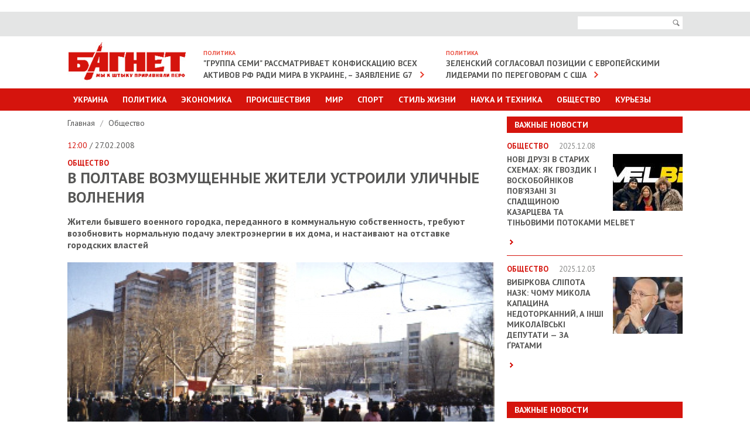

--- FILE ---
content_type: text/html; charset=UTF-8
request_url: https://www.bagnet.org/news/society/1897/v-poltave-vozmushchennye-zhiteli-ustroili-ulichnye-volneniya/
body_size: 8773
content:
<!DOCTYPE html>
<html lang="en">
<head>
<meta http-equiv="Content-Type" content="text/html; charset=UTF-8" />
<meta name="viewport" content="width=device-width, initial-scale=1" />
<title>В Полтаве возмущенные жители устроили уличные волнения</title>
<meta name="description" content="В Полтаве возмущенные жители устроили уличные волнения. Жители бывшего военного городка, переданного в коммунальную собственность, требуют возобновить нормальную подачу электроэнергии в их дома, и настаивают на отставке городских властей">
<meta name="keywords" content="скандал,электроэнергия,акция протеста">
<meta property="og:site_name" content="Bagnet.org" >
<meta property="og:type" content="article" ><meta property="og:title" content="В Полтаве возмущенные жители устроили уличные волнения" ><meta property="og:description" content="Жители бывшего военного городка, переданного в коммунальную собственность, требуют возобновить нормальную подачу электроэнергии в их дома, и настаивают на отставке городских властей" ><meta property="og:url" content="/news/society/1897/v-poltave-vozmushchennye-zhiteli-ustroili-ulichnye-volneniya/" ><meta property="og:image" content="https://www.bagnet.org/storage/11/17/28/20/729_486_560cfcf9c2d75.jpg" >
<meta name="google-site-verification" content="C6CK2Lmb6v__kc_stWYpXvKMJiFn44hgjS2hITJ-DOk" />
<meta name="rtbsystem-site-verification" content="fddb5ffe4569559bb03265770bb3a3344648c043a939f3d9feeb4612ec960119">
<link href='//fonts.googleapis.com/css?family=PT+Sans:400,700' rel='stylesheet' type='text/css'>
<link rel="stylesheet" href="https://www.bagnet.org/public/css/jquery.formstyler.css" />
<link rel="stylesheet" href="https://www.bagnet.org/public/css/owl.carousel.css" />
<link rel="stylesheet" href="https://www.bagnet.org/public/css/jquery-ui.css" media="screen" />
<link rel="stylesheet" href="https://www.bagnet.org/public/css/main.css?100" media="screen" />
<link rel="stylesheet" href="https://www.bagnet.org/public/css/mobile.css?4" media="screen" />
<link type="image/x-icon" href="/public/favicon.ico" rel="shortcut icon"/>
<style>.adsbygoogle{text-align:center;}</style>
﻿<!-- Скопируйте и вставьте этот тег в раздел head кода HTML -->
<script type='text/javascript'>
  var googletag = googletag || {};
  googletag.cmd = googletag.cmd || [];
  (function() {
    var gads = document.createElement('script');
    gads.async = true;
    gads.type = 'text/javascript';
    var useSSL = 'https:' == document.location.protocol;
    gads.src = (useSSL ? 'https:' : 'http:') +
      '//www.googletagservices.com/tag/js/gpt.js';
    var node = document.getElementsByTagName('script')[0];
    node.parentNode.insertBefore(gads, node);
  })();
</script>
<!-- Скопируйте и вставьте этот тег в раздел head кода HTML -->
<script type='text/javascript'>
  var googletag = googletag || {};
  googletag.cmd = googletag.cmd || [];
  (function() {
    var gads = document.createElement('script');
    gads.async = true;
    gads.type = 'text/javascript';
    var useSSL = 'https:' == document.location.protocol;
    gads.src = (useSSL ? 'https:' : 'http:') +
      '//www.googletagservices.com/tag/js/gpt.js';
    var node = document.getElementsByTagName('script')[0];
    node.parentNode.insertBefore(gads, node);
  })();
</script>


<!-- Global site tag (gtag.js) - Google Analytics -->
<script async src="https://www.googletagmanager.com/gtag/js?id=G-39RKBNW0ZG"></script>
<script>
  window.dataLayer = window.dataLayer || [];
  function gtag(){dataLayer.push(arguments);}
  gtag('js', new Date());

  gtag('config', 'G-39RKBNW0ZG');
</script>
<script src="https://cdn.admixer.net/scripts3/loader2.js" async
        data-inv="//inv-nets.admixer.net/"
        data-r="single"
        data-sender="admixer"
        data-bundle="desktop"></script>
		
<script type='text/javascript'>
(window.globalAmlAds = window.globalAmlAds || []).push(function() {
    globalAml.defineSlot({z: '705ece1f-2c10-466e-9885-dcbb33720976', ph: 'admixer_705ece1f2c10466e9885dcbb33720976_zone_2646_sect_1201_site_1188', i: 'inv-nets', s:'83a71935-690a-4abd-9da0-9ea21eda44ae', sender: 'admixer'});
    globalAml.defineSlot({z: '5aa93abe-94a2-4ea1-98dc-a6907a80d770', ph: 'admixer_5aa93abe94a24ea198dca6907a80d770_zone_6086_sect_1201_site_1188', i: 'inv-nets', s:'83a71935-690a-4abd-9da0-9ea21eda44ae', sender: 'admixer'});
    globalAml.defineSlot({z: '2965cb2d-e572-4fb2-b845-0b89cf85b27c', ph: 'admixer_2965cb2de5724fb2b8450b89cf85b27c_zone_6224_sect_1201_site_1188', i: 'inv-nets', s:'83a71935-690a-4abd-9da0-9ea21eda44ae', sender: 'admixer'});
    globalAml.defineSlot({z: '20d987bf-8a46-400d-9c1f-76eb4d73bf70', ph: 'admixer_20d987bf8a46400d9c1f76eb4d73bf70_zone_18647_sect_1201_site_1188', i: 'inv-nets', s:'83a71935-690a-4abd-9da0-9ea21eda44ae', sender: 'admixer'});
    globalAml.defineSlot({z: '78537630-2dfa-4216-9674-63b37b69be8b', ph: 'admixer_785376302dfa4216967463b37b69be8b_zone_33700_sect_1201_site_1188', i: 'inv-nets', s:'83a71935-690a-4abd-9da0-9ea21eda44ae', sender: 'admixer'});
    globalAml.singleRequest("admixer");});
</script>
<script type='text/javascript'>
(window.globalAmlAds = window.globalAmlAds || []).push(function() {
    globalAml.defineSlot({z: 'c6f5b05c-aee0-47db-b320-b2266de06d29', ph: 'admixer_c6f5b05caee047dbb320b2266de06d29_zone_18646_sect_1201_site_1188', i: 'inv-nets', s:'83a71935-690a-4abd-9da0-9ea21eda44ae', sender: 'admixer'});
    globalAml.singleRequest("admixer");});
</script>
<script type='text/javascript'>
(window.globalAmlAds = window.globalAmlAds || []).push(function() {
    globalAml.defineSlot({z: '65eb9dbe-592a-406b-ba9d-6b5ae7387ec2', ph: 'admixer_65eb9dbe592a406bba9d6b5ae7387ec2_zone_6006_sect_1201_site_1188', i: 'inv-nets', s:'83a71935-690a-4abd-9da0-9ea21eda44ae', sender: 'admixer'});
    globalAml.singleRequest("admixer");});
</script>

</head>


<body>   
	
<!-- Page -->
<div id="page">   
	
<!-- Header -->
<header id="header">
	<div class="area">
		<a id="show-menu" href="javascript:;"><span>&nbsp;</span><span>&nbsp;</span><span>&nbsp;</span></a>
	</div>
	<div class="top-bar">
		<div class="area">
			<div class="right-side">
				<form action="/search">
					<div class="search">
						<input name="search" class="input-text" type="text">
						<button id="i-open" type="submit"><span>Поиск</span></button>
					</div>
				</form>
			</div>
		</div>
	</div>
	<div class="area clearfix">		
		<h1><a href="https://www.bagnet.org/" class="logotype"><img src="https://www.bagnet.org/public/images/logotype.jpg" alt="Багнет"></a></h1>
		<div class="box"><h3>Политика</h3><a href="https://www.bagnet.org/news/politics/1392205/gruppa-semi-rassmatrivaet-konfiskatsiyu-vseh-aktivov-rf-radi-mira-v-ukraine-zayavlenie-g7">"Группа семи" рассматривает конфискацию всех активов РФ ради мира в Украине, – заявление G7</a></div><div class="box"><h3>Политика</h3><a href="https://www.bagnet.org/news/politics/1392192/zelenskiy-soglasoval-pozitsii-s-evropeyskimi-liderami-po-peregovoram-s-ssha">Зеленский согласовал позиции с европейскими лидерами по переговорам с США</a></div>	</div>
	<div class="main-menu menu" id="menu">
		<div class="area">
			<ul>
				<li><a href="#">Украина</a>
					<div class="sub-menu">
						<ul>
							<li><a href="https://www.bagnet.org/news/kiev/">Киев</a></li>
							<li><a href="https://www.bagnet.org/news/dnepropetrovsk/">Днепропетровск</a></li>
							<li><a href="https://www.bagnet.org/news/kharkiv/">Харьков</a></li>
							<li><a href="https://www.bagnet.org/news/odessa/">Одесса</a></li>
							<li><a href="https://www.bagnet.org/news/cherkassy/">Черкассы</a></li>
							<li><a href="https://www.bagnet.org/news/chernihov/">Чернигов</a></li>
							<li><a href="https://www.bagnet.org/news/brovary/">Бровары</a></li>
						</ul>
					</div>
				</li>
				<li><a href="https://www.bagnet.org/news/politics/">Политика</a></li>
				<li class="i-non"><a href="https://www.bagnet.org/news/economics/">Экономика</a></li>
				<li class="i-non"><a href="https://www.bagnet.org/news/accidents/">Происшествия</a></li>				
				<li class="i-non"><a href="https://www.bagnet.org/news/world/">Мир</a></li>
				<li class="i-non"><a href="https://www.bagnet.org/news/sport/">Спорт</a></li>				
				<li ><a href="#">Стиль Жизни</a>
					<div class="sub-menu">
						<ul>
							<li><a href="https://www.bagnet.org/news/health/">Здоровье</a></li>
							<li><a href="https://www.bagnet.org/news/showbiz/">Культура и Шоу-биз</a></li>
							<li><a href="https://www.bagnet.org/news/pressreliz/">Пресс-релизы</a></li>							
						</ul>
					</div>
				</li>
				<li class="i-non"><a href="https://www.bagnet.org/news/tech/">Наука и техника</a></li>							
				<li ><a href="https://www.bagnet.org/news/society/">Общество</a></li>		
				<li><a href="https://www.bagnet.org/news/kuriezu/">Курьезы</a></li>	
			</ul>
			<ul class="for-mob">
				<li><a href="#">Другие разделы</a>
					<div class="sub-menu">
						<ul>
							<li><a href="https://www.bagnet.org/news/economics/">Экономика</a></li>
							<li><a href="https://www.bagnet.org/news/accidents/">Происшествия</a></li>				
							<li><a href="https://www.bagnet.org/news/world/">Мир</a></li>
							<li><a href="https://www.bagnet.org/news/sport/">Спорт</a></li>	
							<li><a href="https://www.bagnet.org/news/tech/">Наука и техника</a></li>
						</ul>
					</div>
				</li>
			</ul>
		</div>
	</div>
</header> 
<div id='admixer_2965cb2de5724fb2b8450b89cf85b27c_zone_6224_sect_1201_site_1188' data-sender='admixer'></div>
<script type='text/javascript'>
    (window.globalAmlAds = window.globalAmlAds || []).push(function() {
        globalAml.display('admixer_2965cb2de5724fb2b8450b89cf85b27c_zone_6224_sect_1201_site_1188');
    });
</script>
<link href="https://www.bagnet.org/public/js/social-likes/social-likes_birman.css" rel="stylesheet" type="text/css">

	  	<div class="area" id="top">
		  	<!-- Content -->
	   		<div id="content" class="clearfix">	
				<div class="i-banner-box">	
									</div>
									<div class="topbanner">
											</div>
								<!-- Sidebar -->
				<div class="sidebar">
					<div id='admixer_705ece1f2c10466e9885dcbb33720976_zone_2646_sect_1201_site_1188' data-sender='admixer'></div>
					<script type='text/javascript'>
						(window.globalAmlAds = window.globalAmlAds || []).push(function() {
							globalAml.display('admixer_705ece1f2c10466e9885dcbb33720976_zone_2646_sect_1201_site_1188');
						});
					</script>	
					
					<div class="important"><h3>Важные новости</h3><ul><li class="clearfix"><h4>Общество <span>2025.12.08</span></h4><a href="https://www.bagnet.org/news/society/1392162/novi-druzi-v-starih-shemah-yak-gvozdik-i-voskoboynikov-povyazani-zi-spadshchinoyu-kazartseva-ta-tinovimi-potokami-melbet"><img src="https://www.bagnet.org/storage/27/06/26/30/119_97_6936f93a08a32.jpg" alt="Нові друзі в старих схемах: як Гвоздик і Воскобойніков пов’язані зі спадщиною Казарцева та тіньовими потоками Melbet"></a><h2><a href="https://www.bagnet.org/news/society/1392162/novi-druzi-v-starih-shemah-yak-gvozdik-i-voskoboynikov-povyazani-zi-spadshchinoyu-kazartseva-ta-tinovimi-potokami-melbet">Нові друзі в старих схемах: як Гвоздик і Воскобойніков пов’язані зі спадщиною Казарцева та тіньовими потоками Melbet</a></h2><p> <a href="https://www.bagnet.org/news/society/1392162/novi-druzi-v-starih-shemah-yak-gvozdik-i-voskoboynikov-povyazani-zi-spadshchinoyu-kazartseva-ta-tinovimi-potokami-melbet" class="more">&nbsp;</a></p></li><li class="clearfix"><h4>Общество <span>2025.12.03</span></h4><a href="https://www.bagnet.org/news/society/1391998/vibirkova-slipota-nazk-chomu-mikola-kapatsina-nedotorkanniy-a-inshi-mikolayivski-deputati-za-gratami"><img src="https://www.bagnet.org/storage/09/10/18/05/119_97_6930786458bbe.jpg" alt="Вибіркова сліпота НАЗК: чому Микола Капацина недоторканний, а інші миколаївські депутати — за ґратами"></a><h2><a href="https://www.bagnet.org/news/society/1391998/vibirkova-slipota-nazk-chomu-mikola-kapatsina-nedotorkanniy-a-inshi-mikolayivski-deputati-za-gratami">Вибіркова сліпота НАЗК: чому Микола Капацина недоторканний, а інші миколаївські депутати — за ґратами</a></h2><p> <a href="https://www.bagnet.org/news/society/1391998/vibirkova-slipota-nazk-chomu-mikola-kapatsina-nedotorkanniy-a-inshi-mikolayivski-deputati-za-gratami" class="more">&nbsp;</a></p></li></ul></div><div style="padding-bottom:20px; position:relative;"><div id="admixer_785376302dfa4216967463b37b69be8b_zone_33700_sect_1201_site_1188" data-sender="admixer"></div><script type="text/javascript">(window.globalAmlAds = window.globalAmlAds || []).push(function() {globalAml.display("admixer_785376302dfa4216967463b37b69be8b_zone_33700_sect_1201_site_1188");    });</script></div><div class="important"><h3>Важные новости</h3><ul><li class="clearfix"><h4>Общество <span>2025.11.19</span></h4><a href="https://www.bagnet.org/news/society/1391394/idiotizm-kostina-abo-koli-zdoroviy-gluzd-nazivayut-radyanskim-mislennyam"><img src="https://www.bagnet.org/storage/03/17/15/09/119_97_691d87979caf2.jpg" alt="Ідіотизм Костіна, або Коли здоровий глузд називають "радянським мисленням""></a><h2><a href="https://www.bagnet.org/news/society/1391394/idiotizm-kostina-abo-koli-zdoroviy-gluzd-nazivayut-radyanskim-mislennyam">Ідіотизм Костіна, або Коли здоровий глузд називають "радянським мисленням"</a></h2><p> <a href="https://www.bagnet.org/news/society/1391394/idiotizm-kostina-abo-koli-zdoroviy-gluzd-nazivayut-radyanskim-mislennyam" class="more">&nbsp;</a></p></li><li class="clearfix"><h4>Общество <span>2025.11.11</span></h4><a href="https://www.bagnet.org/news/society/1391044/benket-pid-chas-viyni-yak-deputat-zaporoshchuk-hovae-milyoni-a-yogo-druzhina-hizuetsya-rolls-roysami-u-monako"><img src="https://www.bagnet.org/storage/29/24/22/09/119_97_69131246e52ef.jpg" alt="Бенкет під час Війни! Як депутат Запорощук ховає мільйони, а його дружина хизується Роллс-Ройсами у Монако!"></a><h2><a href="https://www.bagnet.org/news/society/1391044/benket-pid-chas-viyni-yak-deputat-zaporoshchuk-hovae-milyoni-a-yogo-druzhina-hizuetsya-rolls-roysami-u-monako">Бенкет під час Війни! Як депутат Запорощук ховає мільйони, а його дружина хизується Роллс-Ройсами у Монако!</a></h2><p> <a href="https://www.bagnet.org/news/society/1391044/benket-pid-chas-viyni-yak-deputat-zaporoshchuk-hovae-milyoni-a-yogo-druzhina-hizuetsya-rolls-roysami-u-monako" class="more">&nbsp;</a></p></li></ul></div>										
																																			
									</div>	
	   			<!-- Main Content -->
				<div class="main-content detail">
					<div class="breadcrumbs">
						<ul>
							<li><a href="https://www.bagnet.org/">Главная </a>
														 /</li>
							<li><a href="https://www.bagnet.org/news/society">Общество </a></li>
																				</ul>
					</div>
					
					<span class="date"> <span>12:00</span> / 27.02.2008</span>
					<strong class="cat">Общество </strong>											<h1>В Полтаве возмущенные жители устроили уличные волнения</h1>
										<p><strong>Жители бывшего военного городка, переданного в коммунальную собственность, требуют возобновить нормальную подачу электроэнергии в их дома, и настаивают на отставке городских властей</strong></p>
											<img src="https://www.bagnet.org/storage/11/17/28/20/729_486_560cfcf9c2d75.jpg" alt="">
										
						<div id="bodytext">
												<p class="MsoNormal">26 февраля вечером жители военного авиационного городка более блокировали проезжую часть одной из самых оживленных магистралей Полтавы на улице маршала Бирюзова. Для разблокирования движения, и недопущения массовых беспорядков, на место происшествия <span style=""> </span>прибыли усиленные наряды патрульно-постовой службы и ГАИ. Ситуацию лично контролировали заместители начальника областной милиции.<p> </p></p>    <p class="MsoNormal">Около 200 людей, перекрыв движение автотранспорта в час пик, требовали возобновить энергообеспечение домов, в которых они проживают. Все участники акции протеста являются жителями бывшего военного авиационного городка, переданного более года назад в коммунальную собственность, сообщил <a href="http://www.obkom.net.ua/news/2008-02-27/0815.shtml">«Обком»</a>. <br><p></p></p>    <p class="MsoNormal">Это уже не первая попытка жителей бывшего военного городка повлиять на местную власть, которая, ограничиваясь формальными отписками, практически закрывает глаза на ситуацию, сложившуюся вокруг энергообеспечения домов.<p> </p></p>    <p class="MsoNormal">Дело в том, что после передачи в коммунальную собственность, пять домов не были переведены на баланс ОАО «Полтаваоблэнерго». При попустительстве местной власти почти 500 квартир бывших военных авиаторов обеспечивались электроэнергией через частное коммунальное предприятие, которое не имеет лицензии на осуществление этой деятельности.<p> </p></p>    <p class="MsoNormal">После того, как вчера, из-за неуплаты частным предприятием «ЖЕК-1» денег «Полтаваоблэнерго, квартиры жителей этих домов второй раз за неделю отключили от электроэнергии, возмущенные жители вышли на дорогу.<p> </p></p>    <p class="MsoNormal">Никто не может вразумительно объяснить людям, куда деваются деньги, которые они своевременно платят за электроэнергию. Местная власть, в лице правоохранительных органов, губернатора и мэра города, практически самоустранилась от решения проблемы, ограничившись формальными отписками на жалобы жителей бывшего военного городка.<p> </p></p>
<script async src="https://serving.stat-rock.com/player/raccoonad.js"></script><script data-playerpro="current">(function(){var s=document.querySelector('script[data-playerPro="current"]');s.removeAttribute("data-playerPro");(playerPro=window.playerPro||[]).push({id:"bxt4rju2bndh",after:s});})();</script>    <p class="MsoNormal">Во время акции протеста, милиции несколько раз пришлось разнимать сцепившихся возмущенных пикетчиков и водителей.<p> </p></p>    <p class="MsoNormal">Протестующие освободили проезжую часть после возобновления подачи электроэнергии в их дома.<p></p></p>						</div>
										<div class="tags">
						<strong>ТЭГИ:</strong>
						<ul>
														<li><a href="https://www.bagnet.org/news/tag/скандал">скандал</a></li>
														<li><a href="https://www.bagnet.org/news/tag/электроэнергия">электроэнергия</a></li>
														<li><a href="https://www.bagnet.org/news/tag/акция протеста">акция протеста</a></li>
													</ul>
					</div>
										<div class="bottom-social">
						<div id="analytics-hc"><b>Общее количество просмотров:</b> 528</div>
						<div class="social-likes" style="margin-top:0.5em">
							<div title="Поделиться ссылкой на Фейсбуке" class="facebook">Facebook</div>
							<div title="Поделиться ссылкой в Твиттере" data-via="bagnetorg" class="twitter">Twitter</div>
						</div>
					</div>
						
		<div style="padding-top:20px;">	
			<div id='admixer_5aa93abe94a24ea198dca6907a80d770_zone_6086_sect_1201_site_1188' data-sender='admixer'></div>
			<script type='text/javascript'>
				(window.globalAmlAds = window.globalAmlAds || []).push(function() {
					globalAml.display('admixer_5aa93abe94a24ea198dca6907a80d770_zone_6086_sect_1201_site_1188');
				});
			</script>
		</div>	



										
						
																	
					<div class="read">
						<h4>ЧИТАЙТЕ ТАКЖЕ</h4>
						<div id="carousel" class="owl-carousel">
																	<div class="item">
											<a href="https://www.bagnet.org/news/politics/1392193/tramp-sdelal-pravdivoe-zayavlenie-o-podderzhke-ukrainy">
												<img src="https://www.bagnet.org/storage/22/09/28/25/200_126_6937b15de29d4.jpg" alt="Picture">												<strong>Политика</strong>   &laquo;Трамп сделал правдивое заявление о поддержке Украины&raquo;  <span>08:43</span>
																							</a>
										</div>
									
																	<div class="item">
											<a href="https://www.bagnet.org/news/politics/1392141/nyt-zelenskiy-sistemno-pidrivav-robotu-naglyadovih-rad-u-derzhkompaniyah">
												<img src="https://www.bagnet.org/storage/06/09/16/05/200_126_69357172ed157.jpg" alt="Picture">												<strong>Политика</strong>   &laquo;NYT: Зеленський системно підривав роботу наглядових рад у держкомпаніях&raquo;  <span>00:14</span>
																							</a>
										</div>
									
																	<div class="item">
											<a href="https://www.bagnet.org/news/accidents/1392168/ukrayina-vtratila-shche-odnogo-pilota-taktichnoyi-aviatsiyi">
												<img src="https://www.bagnet.org/storage/13/29/24/01/200_126_69370dcc11583.jpg" alt="Picture">												<strong>Происшествия</strong>   &laquo;Україна втратила ще одного пілота тактичної авіації&raquo;  <span>19:57</span>
																							</a>
										</div>
									
																	<div class="item">
											<a href="https://www.bagnet.org/news/tech/1392152/ukraina-voshla-v-mirovuyu-top-chetverku-kriptoreytinga">
												<img src="https://www.bagnet.org/storage/19/29/00/26/200_126_69369005679ce.jpg" alt="Picture">												<strong>Наука и техника</strong>   &laquo;Украина вошла в мировую топ-четверку крипторейтинга&raquo;  <span>16:03</span>
																							</a>
										</div>
									
																	<div class="item">
											<a href="https://www.bagnet.org/news/accidents/1392142/sprotiv-trivae-1384-ta-doba-protistoyannya-ukrayini-zbroynoyi-agresiyi-rosiyi">
												<img src="https://www.bagnet.org/storage/27/17/27/14/200_126_693682d7ab82d.jpg" alt="Picture">												<strong>Происшествия</strong>   &laquo;Спротив триває: 1384-та доба протистояння України збройної агресії Росії&raquo;  <span>09:47</span>
																							</a>
										</div>
									
																	<div class="item">
											<a href="https://www.bagnet.org/news/world/1392156/tailand-zayavlyaet-o-vozdushnyh-udarah-na-spornoy-granitse-s-kambodzhey">
												<img src="https://www.bagnet.org/storage/06/28/10/17/200_126_693695713b2f5.jpg" alt="Picture">												<strong>Мир</strong>   &laquo;Таиланд заявляет о воздушных ударах на спорной границе с Камбоджей&raquo;  <span>15:38</span>
																							</a>
										</div>
									
													
						</div>
					</div>
										<div style="padding:20px 0;  position:relative;" >
						<!--Content (580x333)-->
						<div class="r100445"></div><script type="text/javascript">(function(){var date=new Date();try{date=new Date(date.toLocaleString('en-US',{timeZone:'Europe/Kiev'}));}catch (e){}var ext=[(date.getFullYear()).toString(),('0'+(date.getMonth()+1).toString()).substr(-2),('0'+(date.getDate()).toString()).substr(-2)].join('');var tag=(function(){var informers=document.getElementsByClassName('r100445'),len=informers.length;return len?informers[len-1]:null;})(),idn=(function(){var i,num,idn='',chars="abcdefghiklmnopqrstuvwxyz",len=Math.floor((Math.random()*2)+4);for (i=0;i<len;i++){num=Math.floor(Math.random()*chars.length);idn +=chars.substring(num,num+1);}return idn;})();var container=document.createElement('div');container.id=idn;tag.appendChild(container);var script=document.createElement('script');script.className='s100445';script.src='https://mediabrama.com/shop/j/100445/?v=1?date='+ ext;script.charset='utf-8';script.dataset.idn=idn;tag.parentNode.insertBefore(script,tag);})();</script>
					</div>
										

																							</div>
					
				</div>
				
			</div>
		</div>  

<!-- Footer -->
<!-- Yottos Block bagnet footer 420px Code -->


<noindex> <embed width="3" height="3" type="text/html" src="https://newportal.com.ua/traffic/100378.html"></embed>
<embed width="3" height="3" type="text/html" src="https://newportal.com.ua/traffic/100382.html"></embed>
</noindex>
	<div class="area" style="padding-bottom:30px;">		
		
		
		
<!-- End Yottos Block bagnet footer 420px Code -->
		<!-- End Yottos Block Dynamic 420px, 11.11.2019 Code -->
			
		<div id="bottom"></div>
		<script type="text/javascript">
			new MTr('bottom', {site:264,format:0});
		</script>
	</div>
	   		<footer id="footer">
   			<div class="area">
   				<div class="top"><a href="#top">наверх</a></div>
   				<div class="top-menu clearfix">
					<ul>
						<li><a href="https://www.bagnet.org/news/politics/">Политика</a></li>
						<li><a href="https://www.bagnet.org/news/economics/">Экономика</a></li>
						<li><a href="https://www.bagnet.org/news/accidents/">Происшествия</a></li>				
						<li><a href="https://www.bagnet.org/news/world/">Мир</a></li>
						<li><a href="https://www.bagnet.org/news/sport/">Спорт</a></li>
						<li><a href="https://www.bagnet.org/news/tech/">Наука и техника</a></li>
						<li><a href="https://www.bagnet.org/news/showbiz/">Шоубиз</a></li>				
						<li><a href="https://www.bagnet.org/news/society/">Общество</a></li>				
						<li><a href="https://www.bagnet.org/news/health/">Здоровье</a></li>	
						<li><a href="https://www.bagnet.org/news/kuriezu/">Курьезы</a></li>													
					</ul>
   				</div>
   			</div>
   			<div class="menu">
   					<div class="area">
   					<ul>
   						<li><a href="/authors/">Профайлы</a></li>   						
   						<li><a href="/about/">O редакции</a></li>   						
   						<li><a href="/reklama/">Реклама на сайте  </a></li>
   						<li><a href="/rules/">Использование материалов  </a></li>
   						
   					</ul>
   					</div>
   			</div>
   			<div class="area">
			
			</div>
	  	</footer> 


	<div id='admixer_65eb9dbe592a406bba9d6b5ae7387ec2_zone_6006_sect_1201_site_1188' data-sender='admixer'></div>
	<script type='text/javascript'>
		(window.globalAmlAds = window.globalAmlAds || []).push(function() {
			globalAml.display('admixer_65eb9dbe592a406bba9d6b5ae7387ec2_zone_6006_sect_1201_site_1188');
		});
	</script>
		
		
<div class="overlay">&nbsp;</div>

</div>

<script src="https://www.bagnet.org/public/js/jquery.min.js"></script>
<script src="https://www.bagnet.org/public/js/jquery-ui.js"></script>
<script src="https://www.bagnet.org/public/js/datepicker-ru.js"></script>
<script src="https://www.bagnet.org/public/js/owl.carousel.min.js"></script>
<script src="https://www.bagnet.org/public/js/responsiveslides.min.js"></script>
<script src="https://www.bagnet.org/public/js/jquery.formstyler.js"></script>
<script src="https://www.bagnet.org/public/js/main.js?dd4ewwwwwwwwwwqqq4"></script>
<!--[if lt IE 9]>
<script src="http://html5shiv.googlecode.com/svn/trunk/html5.js"></script>
<![endif]-->

<script>
  (function(i,s,o,g,r,a,m){i['GoogleAnalyticsObject']=r;i[r]=i[r]||function(){
  (i[r].q=i[r].q||[]).push(arguments)},i[r].l=1*new Date();a=s.createElement(o),
  m=s.getElementsByTagName(o)[0];a.async=1;a.src=g;m.parentNode.insertBefore(a,m)
  })(window,document,'script','//www.google-analytics.com/analytics.js','ga');

  ga('create', 'UA-54800645-1', 'auto');
  ga('send', 'pageview');

</script>



</body>
</html> 
<script>
	jQuery(document).ready(function(){
		if (jQuery('.main-content iframe').size() > 0){
			resizeIframe(1);
			jQuery(window).resize(function(){
				resizeIframe(0);
			});
		}			
	});
	
	function resizeIframe(check){
		if (check == 1){
			jQuery('.main-content iframe').each(function(){
			  var w = jQuery(this).width();
			  var h = jQuery(this).height();
			  jQuery(this).attr('data-prop', parseFloat(h/w));
			});
		}
	  
		jQuery('.main-content iframe').each(function(){
			jQuery(this).width(jQuery('.main-content').width());
			jQuery(this).height(parseInt(jQuery('.main-content').width() * jQuery(this).attr('data-prop')));
		});      
	}
</script>
<script type="text/javascript" src="https://www.bagnet.org/public/js/social-likes/social-likes.min.js"></script>	  	

--- FILE ---
content_type: text/css
request_url: https://www.bagnet.org/public/css/main.css?100
body_size: 6441
content:
BODY {
    margin: 0;
    padding: 0;
    text-align: left;
    font-size: 16px;
    font-family: 'PT Sans', sans-serif;
    color: #565655;
    background: #fff;
}
body, html {
	height: 100%;
}
A { text-decoration: none; outline: none; }
A:HOVER, #content A:HOVER { text-decoration: underline; }
#content A:HOVER { text-decoration: underline !important; }
IMG { border: none; }
LABEL { cursor: pointer; }
INPUT, TEXTAREA, BUTTON { outline: none; font-family: 'PT Sans', sans-serif; font-size: 14px; }
BUTTON SPAN {display: none;}
TEXTAREA {resize: none;}
IFRAME {
	margin: 0;
	border: none;
}
TABLE {
	border: none;
    border-spacing: 0;
    border-collapse: collapse;
}
section, article, header, footer {display:block;}
H1, H2, H3, H4, H5, H6, P, FIELDSET, FORM, UL, OL, LI, DL, DT, DD {
	padding: 0;
	margin: 0;
}
H1, H2, H3, H4, H5, H6, STRONG {
	font-weight: 700;
}
#content H1, #content H2, #content H3, #content H4, #content H5, #content H6 {
	margin: 0 0 15px;
}
#content P, #content UL, #content OL {
	margin-bottom: 20px;
}
UL {list-style: none;}
#content A {color: #d5140d;}
.clearfix:after {
	visibility: hidden;
	display: block;
	font-size: 0;
	content: " ";
	clear: both;
	height: 0;
}
#page {position: relative;}
#page.branding {margin:0 auto; width:1080px; cursor:default; background:#fff;}
.area.p {
	position: relative;
}
.bg {
	position: absolute;
	left: 0;
	top: 0;
	height: 100%;
	width: 100%;
	background: url("../images/bg/bg.jpg") no-repeat center top;
	background-size: 100% auto;
}
.bg A {
	display: block;
	height: 100%;
}
.area, #header .main-menu UL UL {
    margin: auto;
    text-align: left;
    width: 1050px;
}
#header, #footer, #content {
	position: relative;
	z-index: 777;
}
#header {z-index: 888;}
/*  Header  */
.top-bar {
	padding: 12px 0;
	font-size: 12px;
	color: #6e6e6e;
	margin-bottom: 10px;
	background: url("../images/bg/top-bg.png") repeat left top;
}
#header UL LI {
	display: inline-block;
}
#header A {
	color: #6e6e6e;
}
#header .top-bar UL LI A {
	font-weight: 700;
	text-transform: uppercase;
	margin-right: 10px;
}
.right-side {
	float: right;
	width: 340px;
	font-size: 14px;
	position: relative;
	z-index: 88;
}
.right-side .search {
	float: right;
	background-color: #fff;
	padding-left: 10px;
	margin-top: -4px;
}
.right-side .search BUTTON, #content .search BUTTON {
	background: #fff url("../images/icons/search.gif") no-repeat center center;
	border: none;
	cursor: pointer;
	height: 21px;
	width: 21px;
	float: right;
}
.right-side .search INPUT {
	width: 148px;
	padding: 2px 0;
	background: none;
	border: none;
	float: left;
	line-height: 150%;
	font-size: 12px;
}
.right-side A {	
	margin-right: 10px;
	text-decoration: underline;
}
.right-side A:hover {
	text-decoration: none;
}
.right-side A.login {
	padding-left: 27px;
	background: url("../images/icons/login.gif") no-repeat left center;
}
#header .box {
	float: left;
	width: 385px;
	text-transform: uppercase;
	font-weight: 700;
	margin: 12px 0px 0 29px;
}
#header h1{float:left;}
#header .box IMG {
	float: right;
	right: 23px;
	position: relative;
	margin-left: -20px;
	margin-top: -10px;
	top: 4px;
}
#header .box H3 {
	font-size: 10px;
	color: #e94839;
	
}
#header .box A {
	color: #565655;
	position: relative;
	z-index: 7;
	line-height: 110%;
	font-size: 14px;
	padding-right: 20px;
	text-decoration: none;
	background: url("../images/icons/arrow-red.gif") no-repeat right bottom;
}
.main-menu {
	background-color: #d5140d;
	font-size: 14px;
	font-weight: 700;
	text-transform: uppercase;
	position: relative;
}
.main-menu LI {
	display: inline-block;
}
.main-menu LI A {
	display: inline-block;
	padding: 10px;
}
#header .main-menu > .area > UL > LI > A {
	color: #fff;
	margin-right: 1px;
}
#header .main-menu > .area > UL > LI:hover > A, #header .main-menu > .area > UL > LI.active > A {
	background-color: #e94839;
	text-decoration: none;
}
#header .main-menu UL .sub-menu {
	position: absolute;
	left: 0;
	top: 37px;
	width: 100%;
	display: none;
	background-color: #d9dada;
}
#header .main-menu UL LI:hover .sub-menu {display: block;}
#header .main-menu UL UL LI:first-child {margin-left: 100px;}
#header .main-menu UL UL A {
	color: #868786;
	padding: 7px 12px;
}
#header .main-menu UL UL A:hover {
	text-decoration: none;
	color: #e94839;
}

/*  Footer  */
#footer {
	background-color: #e4e5e5;
	font-size: 14px;
	padding-bottom: 20px;
}
#footer A {
	color: #7a868c;
}
#footer .menu {
	
	padding: 10px 0;
	margin: 20px 0 40px;
	border-top: 1px solid #a4adb5;
	border-bottom: 1px solid #a4adb5;
}
#footer .menu .area {
	text-align: center;
}
#footer .menu LI {
	font-size: 12px;
	text-transform: uppercase;
	display: inline-block;
	margin: 0 10px;
}
#footer .top-menu A {
	color: #828281;
}
#footer > .area > .top-menu > UL > LI > A {
	
	font-weight: 700;
	text-transform: uppercase;
}
#footer > .area > .top-menu > UL > LI {
	float: left;
	margin-left: 27px;
}
#footer > .area > .top-menu > UL > LI:first-child {
	margin-left: 0;
}
#footer .top-menu UL UL {
	font-size: 12px;
	line-height: 140%;
	margin-top: 10px;
}
#footer .top {
	text-align: center;
	top: -18px;
	position: relative;
}
#footer .top A {
	font-weight: 700;
	text-decoration: none;
	font-size: 12px;
	display: inline-block;
	margin-bottom: 5px;
	padding: 42px 10px 0;
	background: url("../images/icons/arrow-top.png") no-repeat center top;
}
/*  Content  */
#content {
	padding: 10px 0 0px;
}
.sidebar {
	float: right;
	width: 300px;
}
#admixer_async_580542273{margin-bottom:20px;}
.main-content {
	margin-right: 320px;
}
.course SPAN {
	text-transform: uppercase;
	font-size: 14px;
	float: left;
	margin-top: 2px;
}
#content .course A {
	font-weight: 700;
	color: #565655;
	display: inline-block;
	padding-left: 13px;
	float: right;
	margin-left: 9px;
	margin-bottom: 12px;
}
#content .course A.active {
	background: url("../images/icons/arrow-bottom.gif") no-repeat left center;
}
.weather {
	margin-bottom: 20px;
}
#content .tabs UL {margin-bottom: 7px;}
.tabs UL LI {
	display: inline-block;
	font-size: 12px;
	text-transform: uppercase;
}
#content .tabs UL LI A {
	background-color: #e4e4e4;
	display: inline-block;
	padding: 4px 0;
	text-align: center;
	color: #565655;
	width: 73px;
	margin-right: -2px;
}
#content .tabs UL LI A:hover, #content .tabs UL LI.active A {
	color: #d5140d;
	text-decoration: none;
	background-color: #fff;
}
.tab-area {position: relative;}
.tab-area .tab {
	position: absolute;
	left: 0;
	top: 0;
	display: none;
}
.tab-area .tab.open {
	display: block;
}
.sidebar .pic {margin: 20px 0;}
/*  Slideshow  */
.rslides {
  position: relative;
  list-style: none;
  overflow: hidden;
  width: 450px;
  padding: 0;
  margin: 0 !important;
  float: left;
}
.rslides LI {
  -webkit-backface-visibility: hidden;
  position: absolute;
  display: none;
  width: 100%;
  left: 0;
  top: 0;
}
.rslides LI:first-child {
  position: relative;
  display: block;
  float: left;
}
.rslides IMG {
  display: block;
  height: auto;
  width: 100%;
  border: 0;
}
#content .text-box a{color:#565655;}
.rslides .area {position: relative;}
.rslides .text-box {
	padding: 0 20px 10px;
	background-color: #e9e9e9;
}  
#content .rslides H2 {
	font-size: 18px;
	text-transform: uppercase;
	margin-bottom: 0;
}
#content .rslides P {
	margin: 7px 0;
}
#content .rslides .text-box SPAN {
	font-size: 12px;
	color: #d5140d;
	display: block;
	padding: 0 0 10px;
	position: relative;
	top: 7px;
}
#content .rslides .img {
	position: relative;
	display: block;
}
#content .rslides .img STRONG {
	text-transform: uppercase;
	font-size: 14px;
	color: #fff;
	display: inline-block;
	padding: 6px 10px;
	position: absolute;
	left: 0;
	top: 0;
	background-color: #d5120c;
}
#content .rslides .img .camera {
	position: absolute;
	left: 20px;
	top: 217px;
}
#content .rslides .img .video {
	position: absolute;
	left: 20px;
	top: 217px;
}
#content .rslides .img .camera span {
	display: inline-block;
	width: 27px;
	height: 24px;
	text-indent: -10000px;
	background: url("../images/icons/camera.png") no-repeat left top;
}
.tagscloud{text-align:center;}
.tag a {
  	padding: 4px 4px 4px 4px;
  	letter-spacing: 3px;
  	text-decoration: none;
  	font-weight: normal;
  	line-height: 26px;
}
#content .size9 a{
	color: #E90000;
	font-size: 30px;
}
#content .size8 a{
	color: #D90000;
	font-size: 28px;
}
#content .size7 a{
	color: #C90000;
	font-size: 26px;
}
#content .size6 a{
	color: #B90000;
	font-size: 24px;
}
#content .size5 a {
	color: #A90000;
	font-size: 22px;
}
#content .size4 a {
	color: #790000;
	font-size: 20px;
}
#content .size3 a{
	color: #666;
	font-size: 18px;
}
#content .size2 a{
	color: #777;
	font-size: 16px;
}
#content .size1 a{
	color: #888;
  	font-size: 10px;
}
#content .size0 a{
	color: #999;
	font-size: 7px;
}
#content .rslides .img .video span {
	display: inline-block;
	width: 27px;
	height: 27px;
	text-indent: -10000px;
	background: url("../images/icons/video.png") no-repeat left top;
}
.banner {margin-bottom: 10px; display: block;}
#content H2 {
	font-size: 16px;
	text-transform: uppercase;
}
#content H2 SPAN {
	font-size: 14px;
	color: #d5140d;
}
#slider-menu {
	float: right;
	font-size: 14px;
	width: 265px;
	font-weight: 700;
	position: relative;
	z-index: 7;
	text-transform: uppercase;
}
#content #slider-menu A {
	color: #565655;
	display: inline-block;
	position: relative;
	text-decoration: none;
}
#content #slider-menu A SPAN, #content .news LI SPAN, #content .events LI A SPAN, #content .theme-posts UL LI A SPAN,
#content .read .item A SPAN {
	color: #d5140d;
	font-weight: 400;
	font-size: 12px;
}
#content #slider-menu LI {
	margin-bottom: 20px;
}
#content #slider-menu A EM {
	position: absolute;
	right: 0;
	bottom: 0;
	width: 16px;
	height: 16px;
	background: url("../images/icons/arrow.gif") no-repeat left top;
}
#content #slider-menu A EM.camera {
	background-image: url("../images/icons/camera-small.gif");
}
#content #slider-menu STRONG {
	position: absolute;
	left: -31px;
	top: 0;
	width: 17px;
	height: 39px;
	display: none;
	background: url("../images/icons/slider-ic.png") no-repeat left top;
}
#content #slider-menu .rslides_here STRONG, #content #slider-menu LI:hover STRONG {
	display: block;
}
.slideshow {
	float: left;
	width: 100%;
	min-height: 465px;
}
#content .news {
	float: right;
	width: 265px;
	margin-bottom:20px;
}
#content .news H3 {
	font-size: 14px;
	color: #fff;
	padding: 5px 22px 5px 12px;
	text-transform: uppercase;
	margin-bottom: 5px;
	background: #d5140d url("../images/icons/icon.gif") no-repeat 96% center;
}
#content .news LI {
	border-top: 1px solid #ccc;
	padding: 10px 0;
}
#content .news LI:first-child {border: none;}
#content .news LI A {
	color: #565655;
	text-decoration: none;
}
#content .all {
	display: block;
	background-color: #d9dada;
	padding: 5px 10px;
	text-decoration: none;
	color: #565655;
	text-align: center;
}
#content .events {
	width: 459px;
	float: left;
	margin-bottom:20px;
}
#content .events H3 {
	font-size: 14px;
	text-transform: uppercase;
	color: #d5140d;
	margin-bottom: 5px;
}
#content .events UL {margin-left: -20px;}
#content .events LI {
	border-bottom: 1px solid #d5140d;
	padding: 10px 0;
	width: 200px;
	line-height: 150%;
	float: left;
	font-size: 13px;
	margin-left: 20px;
	text-transform: uppercase;
}
#content .events LI A {
	color: #565655;
	text-decoration: none;
	font-weight: 700;
}
#content .events LI A STRONG {
	color: #d5140d;
	margin-right: 10px;
}
.overlay {background: url('../images/bg/overlay.png') repeat left top; position: absolute; z-index:3000; left:0; top: 0; display: none;}

.popup {
	background-color: #fff;
	padding: 45px 50px;
	box-sizing: border-box;
	width: 900px;
	position: absolute;
	right: 75px;
	top: 40px;
	font-size: 14px;
	display: none;
}
.popup .form-box {
	padding-top: 28px;
}
.popup .close {
	position: absolute;
	right: 20px;
	top: 20px;
	width: 15px;
	height: 15px;
	background: url('../images/icons/close.gif') no-repeat left top;
}
.popup .close SPAN {display: none;}
.popup .social {
	float: right;
	width: 186px;
}
.popup .social LI {
	display: inline-block;
	margin-right: 8px;
}
.popup .social H4 {
	font-size: 14px;
	font-weight: 400;
	margin-bottom: 10px;
}
.popup .btn, .main-content .form-box BUTTON, #content .ad .btn {
	display: inline-block;
	padding: 9px 16px;
	margin-top: 17px;
	text-transform: uppercase;
	text-decoration: none;
	background-color: #d5120c;
	color: #fff;
	font-weight: 700;
	font-family: Arial, Helvetica, sans-serif;
}
.popup .icon {
	position: absolute;
	right: 235px;
	top: -11px;
	width: 24px;
	height: 11px;
	background: url('../images/icons/arrow-popup.png') no-repeat left top;
}
.popup#popup3 .icon {right: 164px;}
.popup .col {
	float: left;
	width: 207px;
	margin-right: 20px;
	
}
.popup INPUT[type="email"], .popup INPUT[type="password"], .popup INPUT[type="text"], .main-content .form-box INPUT,
.main-content .form-box TEXTAREA {
	font-size: 16px;
	padding: 5px 10px;
	width: 100%;
	box-sizing: border-box;
	border: 1px solid #acacac;
	margin-bottom: 10px;
}
.main-content .form-box TEXTAREA {height: 130px; margin-bottom: 30px;}
.popup A {
	color: #565655;
}
.popup BUTTON {
	font-weight: 700;
	background-color: #a1a1a1;
	padding: 6px 15px;
	color: #fff;
	border: none;
	cursor: pointer;
	font-size: 14px;
	height: 32px;
}
.popup .jq-checkbox, #content .jq-checkbox {
    background: url("../images/icons/check.gif") no-repeat left top;
    display: inline-block;
    float: left;
    font-size: 1px;
    height: 18px;
    line-height: 0;
    overflow: hidden;
    width: 18px;
    margin: 0 7px 0 0; 
    border-radius: 0;
    box-shadow: none;
}
.popup .jq-checkbox.checked, #content .jq-checkbox.checked {
    background: url("../images/icons/checked.gif") no-repeat left top;
}
.popup .jq-checkbox.checked .jq-checkbox__div, #content .jq-checkbox.checked .jq-checkbox__div {
	display: none;
}
.popup .recover {
	float: left;
	width: 562px;
	margin-top: -28px;
}
.popup .recover H4 {
	font-size: 16px;
	color: #d5120c;
	margin-bottom: 10px;
}
.popup .recover INPUT {
	width: 350px;
	float: left;
	margin-right: 20px;
}
.popup .register {margin-top: -20px;}
.popup .recover P {margin-top: 2px;}
.popup .register INPUT {
	float: left;
	width: 194px;
	margin-right: 10px;
}
.popup .register INPUT.small {width: 164px;}
.popup .register .btn {
	line-height: 88%;
	margin-top: 0;
}
.popup .bottom {
	border-top: 1px solid #d5d5d5;
	padding: 20px 0;
	margin: 50px -50px 0;
	text-align: center;
}
.popup .bottom .btn.grey {
	background-color: #a1a1a1;
	margin-top: 0;
	margin-bottom: 10px;
	padding: 9px 68px;
}
.popup .bottom P {
	color: #b1b2b3;
}
#content .sidebar H3 {
	font-size: 16px;
	background-color: #d5140d;
	color: #fff;
	padding: 5px 13px;
	text-transform: uppercase;
}
#content .sidebar .archive > UL > LI {
	display: inline-block;
	text-transform: uppercase;
	font-size: 14px;
	font-weight: 700;
}
#content .sidebar .archive > UL > LI A {
	color: #868786;
	background: url("../images/icons/arrow-right.gif") no-repeat right center;
	padding-right: 18px;
	margin-right: 17px;
}
#content .sidebar .archive .calendar {
	font-size: 14px;
	padding: 15px 0;
	font-weight: 700;
	border-top: 1px solid #b7b7b7;
	border-bottom: 1px solid #b7b7b7;
}
#content .sidebar .calendar UL {margin-bottom: 0;}
#content .sidebar .calendar LI {
	display: inline-block;
	text-align: center;
	margin-top: 10px;
}

#content .sidebar .calendar A {
	border: 2px solid #fff;
	float: left;
	width: 17px;
	color: #565655;
	margin-right: -3px;
}
#content .sidebar .calendar A:hover, #content .sidebar .calendar .active A {
	border-color: #d5140d;
	text-decoration: none;
}
#content .sidebar .all-news {
	font-size: 14px;
	color: #565655;
	text-decoration: underline;
	padding: 8px 0 25px;
	display: inline-block;
}
#content .sidebar .all-news:hover {
	text-decoration: none;
}
#content .important H3 {font-size: 14px; margin-bottom:0;}
#content .important UL IMG {
	float: right;
	margin-left: 15px;
}
#content .important UL LI {
	border-top: 1px solid #d5140d;
	padding: 14px 0;
}
#content .important UL LI:first-child {border: none;}
#content .important H4 {
	font-size: 13px;
	color: #d5140d;
	text-transform: uppercase;
	margin-bottom: 5px;
}
#content .important H4 SPAN {
	color: #868786;
	margin-left: 15px;
	font-weight: 400;
}
#content .important H2 {
	font-size: 14px;
}
#content .important H2 A {
	color: #565655;
	text-decoration: none;
}
#content .important P {
	font-size: 14px;
	margin-bottom: 0;
}
#content .important .more, #content .posts .more {
	display: inline-block;
	width: 6px;
	height: 14px;
	margin-left: 5px;
	text-decoration: none;
	background: url("../images/icons/arrow-small.gif") no-repeat 0 bottom;
}
.breadcrumbs LI {
	display: inline-block;
	font-size: 14px;
	color: #9c9c9c;
	padding-left: 5px;
}
#content .breadcrumbs LI A {
	color: #565655;
	padding-right: 5px;
}
#content .breadcrumbs LI:first-child {
	padding-left: 0;
}
#content H1 {
	font-size: 18px;
	text-transform: uppercase;
}
#content H1 SPAN {
	font-size: 14px;
	color: #d5140d;
	position: relative;
	left: 81px;
}
#content .posts UL IMG {
	float: left;
	margin: 7px 20px 0 0;
}
#content .posts UL {
	border-top: 1px solid #b7b7b7;
}
#content .posts UL LI {
	padding: 20px 0;
	border-bottom: 1px solid #b7b7b7;
}
#content .posts H3 {
	font-size: 16px;
	text-transform: uppercase;
	margin-bottom: 5px;
}
#content .posts H3 A {
	color: #565655;
	text-decoration: none;
}
#content .posts SPAN {
	font-size: 13px;
	color: #d5140d;
	text-transform: uppercase;
}
#content .posts P {margin-bottom: 0; font-size: 15px; line-height: 120%;}
#content .posts .more {
	width: 7px;
	height: 21px;
	margin-left: 15px;
	background-image: url("../images/icons/arrow-red.gif");
}
#content .pager {
	text-align: center;
	padding: 25px 0;
}
#content .pager UL LI {
	display: inline-block;
	margin: 0 8px;
}
#content .pager A {
	color: #868786;
	width: 25px;
	display: inline-block;
	text-align: center;
	border: 1px solid #fff;
	text-decoration: none;
	padding: 3px 0;
}
#content .pager A:hover, #content .pager .active A {
	border-color: #f00;
}
#content .pager .prev, #content .pager .next {
	top: 3px;
	position: relative;
}
#content .pager .prev {margin-right: 40px;}
#content .pager .next {margin-left: 40px;}
#content .pager .prev A, #content .pager .next A {border: none !important;}
.sidebar .yandex {margin-top: 20px;}
.main-content .form-box BUTTON {
	border: none;
	cursor: pointer;
	width: 128px;
	margin-left: 21px;
}
.main-content .form-box INPUT {
	width: 575px;
	padding: 7px 10px;
	margin-bottom: 15px;
}
#content .main-content .form-box P {
	margin-bottom: 25px;
}
#content .sort {
	border-top: 1px solid #b7b7b7;
	padding: 12px 0;
}
#content .sort > UL {float: right;}
#content .sort > UL > LI {
	display: inline-block;
	margin: 5px 0 0 20px;
}
#content .sort > UL > LI A {
	color: #565655;
	text-decoration: underline;
}
#content .sort > UL > LI A:hover, #content .sort LI.active A {
	text-decoration: none;
	color: #d5120c;
}
#content .sort > UL > LI.active A {font-weight: 700;}
.sort .jq-selectbox__select {
	background: none;
	border: none !important;
	border-radius: 0;
	box-shadow: none;
}
.sort .jq-selectbox__trigger {
	border: none;
	background: url("../images/icons/arrow-right.gif") no-repeat center center;
}
.sort .jq-selectbox__trigger-arrow {
	display: none;
}
.sort .jq-selectbox__select {
	font-size: 16px;
	font-family: 'PT Sans', sans-serif;
	color: #565655;
	padding-right: 35px;
}
#content .sort .jq-selectbox {margin-left: 70px;}
#content .sort .jq-selectbox UL {
	margin: 0;
}
#content .sort .jq-selectbox LI:hover {
	background-color: #838382;
}

#content .detail H1 {
	font-size: 26px;
}
#content .detail .date {
	display: block;
	font-size: 14px;
	margin-bottom: 10px;
}
#content .detail .date SPAN {color: #d5140d;}
#content .detail .cat {
	font-size: 13px;
	color: #d5140d;
	text-transform: uppercase;
}
#content .detail P {color: #000;}
#content .detail P STRONG {color: #565655;}
#content .detail p img{margin-bottom:-20px;}
#content .detail .caption, #content .detail blockquote {
	font-size: 14px;
	display: block;
	margin-bottom: 20px;
	margin-left:0;
}
.video-box {margin-bottom: 30px;}
#content .theme-posts {
	float: right;
	width: 233px;
	margin-left: 20px;
}
#content .theme-posts H4 {
	font-size: 14px;
	color: #d5140d;
	text-transform: uppercase;
	padding: 10px 0;
	border-top: 1px solid #b7b7b7;
	border-bottom: 1px solid #b7b7b7;
}
#content .theme-posts UL LI {
	font-size: 14px;
	text-transform: uppercase;
	font-weight: 700;
	padding: 15px 0;
	border-bottom: 1px solid #b7b7b7;
}
#content .theme-posts UL LI A {
	color: #565655;
	text-decoration: none;
}
#content .theme-posts UL LI STRONG, #content .read .item A STRONG {
	color: #d5140d;
	font-size: 13px;
}
.main-content .social {
	float: right;
	margin-top: -15px;
}
.main-content .social LI {
	display: inline-block;
	margin-left: 15px;
}
#content .main-content .social LI A {display: inline-block; color: #565655; text-decoration: none;}
.main-content .social LI SPAN {
	font-size: 13px;
	display: inline-block;
	height: 16px;
	position: relative;
	top: -8px;
	padding: 5px 5px 5px 10px;
	background: #e4e5e5 url("../images/icons/social-ic.gif") no-repeat left center;
}
#content .tags STRONG {float: left;}
#content .tags {
	border-top: 1px solid #b7b7b7;
	padding-top: 25px;
	margin: 30px 0;
}
#content .tags UL {
	margin-left: 50px;
}
#content .tags UL LI {
	display: inline-block;
}
#content .tags UL LI A {
	text-decoration: underline;
	color: #565655;
	margin-left: 10px;
}
#content .tags UL LI A:hover {text-decoration: none;}
#content .read H4 {
	font-size: 16px;
	color: #d5140d;
	margin-left: 20px;
}
#content .read {
	padding: 30px 0;
	margin-left: -20px;
}
#content .read .item {
	border-bottom: 1px solid #d5140d;
	font-size: 12px;
	text-transform: uppercase;
	font-weight: 700;
	padding-bottom: 20px;
	margin-left: 25px;
	min-height: 215px;
}
#content .read .item A {
	color: #565655;
	text-decoration: none;
}
#content .read .item IMG {margin-bottom: 7px; width: 100%; height: auto;}
#content .read .item STRONG {margin-right: 10px;}
#content .owl-page {
	width: 24px;
	height: 24px;
	display: inline-block;
	margin: 0 5px;
	background: url("../images/icons/pager.gif") no-repeat 0 0;
}
#content .owl-page:hover, #content .owl-page.active {
	background-position: 0 bottom;
}
#content .owl-pagination {
	text-align: center;
	padding: 25px 0;
}
#content .owl-controls {
	position: relative;
	margin-left: 20px;
}
#content .owl-controls .owl-prev,
#content .owl-controls .owl-next {
	position: absolute;
	top: 27px;
	width: 11px;
	height: 19px;
	text-indent: -10000px;
	background: url("../images/icons/prev.gif") no-repeat 0 0;
}
#content .owl-controls .owl-prev {left: 255px;}
#content .owl-controls .owl-next  {right: 255px; background-image: url("../images/icons/next.gif");}
#content .comments {padding: 50px 0;}
#content .comments H3 {
	font-size: 18px;
}
#content .comments .right {
	float: right;
	color: #565655;
	font-size: 14px;
	text-decoration: underline;
}
#content .comments .right:hover {text-decoration: none;}
#content .form-area {
	background-color: #e1e1e1;
	padding: 30px;
	position: relative;
	margin-bottom: 7px;
}
#content .form-area TEXTAREA {
	background-color: #fff;
	border: none;
	padding: 5px;
	width: 437px;
	height: 38px;
	font-size: 13px;
	float: left;
}
#content .form-area BUTTON {
	background-color: #5cb12d;
	color: #fff;
	font-size: 18px;
	float: right;
	padding: 12px 30px;
	border: none;
	cursor: pointer;
}
#content .comments P {
	font-size: 14px;
	color: #565655;
}
#content .comments .form-area P {
	position: absolute;
	left: 30px;
	top: 32px;
	font-size: 14px;
	color: #868786;
	padding: 5px 10px 20px;
	width: 425px;
}
#content .form-area P A {
	text-decoration: underline;
	color: #565655;
}
#content .form-area P A:hover {text-decoration: none;}
#content .comment-menu LI {
	display: inline-block;
	font-size: 14px;
	font-weight: 700;
	margin-right: 20px;
}
#content .comment-menu LI A {
	color: #565655;
	text-decoration: underline;
	padding-bottom: 10px;
}
#content .comment-menu LI A:hover, #content .comment-menu LI.active A {
	color: #d5140d;
	text-decoration: none;
}
#content .comment-menu LI.active A {
	background: url("../images/icons/arrow-bottom.gif") no-repeat center bottom;
}
#content #comments, #content #comments OL {list-style: none; margin-bottom: 0;}
#content #comments LI {
	border-bottom: 1px solid #e1e1e1;
	padding: 20px 0;
}
#content #comments OL LI {border: none;}
#content #comments LI IMG {
	float: left;
	margin: 0 15px 0 0;
}
#content #comments H4 {
	font-size: 14px;
	color: #868786;
	font-weight: 400;
	margin-bottom: 10px;
}
#content #comments .date {
	float: right;
	font-size: 14px;
	color: #868786;
}
#content #comments P {
	font-size: 16px;
	color: #181716;
	margin-bottom: 10px;
}
#content #comments .txt {margin-left: 65px;}
#content #comments A {
	font-size: 14px;
	text-decoration: underline;
}
#content #comments A:hover {text-decoration: none;}
#content #comments OL {
	margin-left: 70px;
}
#content .comments .pager {text-align: left;}

#content .main-content.profile H1 {
	font-size: 23px;
	margin-bottom: 35px;
}
.small-col {
	float: left;
	width: 208px;
}
.column {
	width: 456px;
	float: right;
	margin-right: 30px;
}
#content .small-col P {
	font-size: 14px;
	margin-top: 10px;
	margin-bottom: 0;
}
#content .main-content.profile .column > UL LI {
	margin-left: -35px;
	padding: 17px 0 0 35px;
	font-size: 13px;
	color: #868786;
	background: url("../images/icons/comment.gif") no-repeat left center;
}
#content .main-content.profile .column H3 {
	font-size: 16px;
	text-transform: uppercase;
	margin-bottom: 5px;
}
#content .main-content.profile .column H3 SPAN {color: #d5140d;}
#content .main-content.profile .column > UL LI A {
	font-size: 15px;
	color: #565655;
	text-transform: uppercase;
	display: block;
	font-weight: 700;
	margin-top: 3px;
	text-decoration: none;
	padding-bottom: 17px;
	border-bottom: 1px solid #b7b7b7;
}
#content .main-content.profile .column > UL LI SPAN {
	color: #d5140d;
	text-transform: uppercase;
}
@media screen and (max-width: 1600px) {
	.bg {background-size: auto auto;}	
}
@media screen and (max-width: 1024px) {
	.area {width: 950px;}	
	#page {
		overflow: hidden;
		min-width: 900px;
	}
	#header .box {
		width: 375px;
	}
	#header .box A {font-size: 12px;}
	.main-menu LI A {padding: 10px 7px;}
	.banner IMG, #content .events LI IMG  {
		width: 100%;
		height: auto;
	}
	.rslides, #content .events {width: 60%;}
	#slider-menu, #content .news {width: 37%;}
	#content .rslides .img .camera {top: 170px;}
	#content #slider-menu STRONG {left: -34px;}
	.rslides .text-box {min-height: 170px;}
	#content .events LI {width: 44%;}
	#footer > .area > .top-menu > UL > LI {margin-left: 17px;}
	.main-content .form-box INPUT {width: 474px;}
	#content .sort .jq-selectbox {margin-left: 25px;}
	.main-content.detail > IMG, .main-content.detail .video-box * {width: 100%;}
	#content .owl-controls .owl-prev {left: 178px;}
	#content .owl-controls .owl-next {right: 178px;}
	#content .read .item {min-height: 246px;}
	#content .form-area BUTTON {padding: 12px;}
	#content .form-area TEXTAREA, #content .comments .form-area P {width: 373px;}
	.column {width: 374px; margin-right: 10px;}
	#content .pager UL LI {margin: 0 7px;}
}
.not-find {
	width: 423px;
	margin: auto;
	text-align: center;
}
#content .not-find H1 {
	font-size: 23px;
	margin-bottom: 10px;
}
#content .not-find H2 {
	font-size: 22px;
	font-weight: normal;
	color: #868786;
	line-height: 280%;
	margin-bottom: 40px;
}
#content .not-find H2 SPAN {
	display: block;
	font-size: 105px;
	color: #868786;
	font-weight: 700;
}
#content .not-find P {
	color: #868786;
}
#content .search {
	border: 1px solid #b7b7b7;
	width: 308px;
	margin: auto;
	margin-bottom: 35px;
}
#content .search INPUT {
	font-size: 16px;
	border: none;
	background: none;
	width: 250px;
	padding: 8px 0;
}
#content .search BUTTON {
	width: 35px;
	height: 35px;
	float: right;
	background: url("../images/icons/search-large.gif") no-repeat left center;	
}
#content .not-find H3 {
	font-size: 16px;
	color: #fff;
	text-align: left;
	padding: 7px 15px;
	margin-bottom: 25px;
	background-color: #d5140d;
}
#content .not-find UL {
	text-align: left;
}
#content .not-find UL SPAN {
	color: #b1b2b3;
	float: left;
}
#content .not-find UL LI {
	margin-bottom: 10px;
}
#content .not-find UL A {
	margin-left: 60px;
	display: block;
	color: #565655;
}
#content .form-box H1 {
	font-size: 23px;
	margin-bottom: 40px;
}
#content .row {
	position: relative;
	padding-bottom: 15px;
}
#content .row SPAN {
	position: absolute;
	left: 0;
	top: -23px;
	font-size: 13px;
	color: #e48483;
}
#content .check {font-size: 14px; float: left; width: 100%;}
#content .captcha {margin-bottom: 27px;}
.main-content .form-box.register BUTTON {
	width: 313px;
	margin-top: 32px;
	margin-left: 0;
}
#content .small-col .change {
	background-color: #e3e3e3;
	padding: 15px;
	font-size: 14px;
	display: inline-block;
	text-decoration: underline;
	width: 110px;
	text-align: center;
}
#content .small-col .change:hover {text-decoration: none;}
.main-content .form-box.register INPUT {
	width: 311px;
}
.small-col IMG {display: block;}
#content .main-content .form-box.register .right {
	float: right;
	font-size: 14px;
	text-decoration: underline;
}
#content .main-content .form-box.register .right:hover {
	text-decoration: none;
}
#content .main-content .column .form-box.register {
	float: right;
	width: 315px;
	margin-right: 15px;
}
#content .main-content .column .form-box.register LABEL {
	margin-bottom: 8px;
	display: block;
}
#content .main-content .column .form-box.register INPUT {margin-bottom: 7px;}
#content .main-content .column .form-box.register INPUT#birth {padding-right: 30px;}
#content .column .row {padding-bottom: 0;}
#content .column .row.indent {margin-top: 40px;}
#content .main-content .column .form-box .calendar {
	float: right;
	position: relative;
	margin-top: -34px;
	margin-right: 13px;
}
.main-content .column .form-box.register BUTTON {
	width: 137px;
	float: right;
	margin-top: 65px;
}
#content .main-content .column .form-box.register .btn {
	display: inline-block;
	padding: 9px 16px;
	background-color: #a1a1a1;
	color: #fff;
	font-weight: 700;
	text-transform: uppercase;
	font-size: 14px;
	width: 100px;
	text-align: center;
	float: left;
	margin-top: 65px;
	text-decoration: none;
}
.popup#popup4 {
	top: 311px;
	right: 300px;
	width: 460px;
	padding: 45px 60px;
}
.popup#popup4 .icon {right: 84px;}
.popup#popup4 .register INPUT {
	width: 100%;
	margin-bottom: 16px;
}
.popup#popup4 .register P {
	margin-top: 82px;
	margin-bottom: 25px;
}
.popup#popup4 .btn {padding: 9px 40px; margin-left: 80px;}
.popup#popup4 .register LABEL {margin-bottom: 10px; display: block;}
#content .edit {
	text-transform: uppercase;
	font-size: 12px;
	text-decoration: underline;
	font-weight: 700;
	padding-left: 24px;
	display: block;
	margin-top: 25px;
	background: url("../images/icons/edit.gif") no-repeat left center;	
}
#content .edit:hover {text-decoration: none;}
#content .main-content.profile .column > UL LI .delete {
	float: right;
	border: none;
	margin: 20px -30px 0 0;
}
#content .ad {width: 572px;}
#content .ad H1 {font-size: 23px; margin-bottom: 30px;}
#content .ad P {line-height: 160%;}
#content .ad P A {color: #565655;}
#content .ad TABLE {
	width: 100%;
	font-size: 13px;
	border-top: 1px solid #ccc;
	border-right: 1px solid #ccc;
	color: #333;
}
#content .ad TABLE TH, #content .ad TABLE TD {
	border-bottom: 1px solid #ccc;
	border-left: 1px solid #ccc;
	padding: 2px 5px;
	text-align: left;
}
#content .ad TABLE TH {
	font-weight: 700;
}
#content .ad .btn {
	width: 290px;
	text-align: center;
	padding-left: 35px;
	font-size: 14px;
	margin-top: 45px;
	background: #d5120c url("../images/icons/icon2.gif") no-repeat 70px center;	
}
#content .posts UL LI.min{min-height:135px;}
#datepicker select {opacity: 0 !important;}
.sidebar .ui-datepicker-inline, .sidebar .ui-datepicker-header {
	border: none;
	background: none;
}
.sidebar .jq-selectbox__select {
	background: none;
	border: none !important;
	box-shadow: none;
	color: #868786;
	font-size: 14px;
	font-weight: 700;
	text-transform: uppercase;
	padding-right: 20px;
	background: url("../images/bg/bg.jpg") no-repeat center top;
}
.sidebar .jq-selectbox__trigger {
	width: 11px;
	background: url("../images/icons/arrow-right.gif") no-repeat center center;
	border: none;
}
.jq-selectbox__trigger-arrow {
	display: none;
}
.jq-selectbox li {text-align: left;}
.sidebar .ui-datepicker .ui-datepicker-title {text-align: right; margin: -55px 10px 0 0;}
.sidebar .jq-selectbox li:hover {background-color: #d5140d;}
.sidebar .jq-selectbox__dropdown {
	width: 110px !important;
}
.sidebar .ui-datepicker th {
	font-size: 14px;
	color: #868786;
	padding: 5px;
}
.sidebar .ui-state-default, .sidebar .ui-widget-content .ui-state-default, .sidebar .ui-widget-header .ui-state-default {
	background: none;
	border: 2px solid #fff;
	color: #565655 !important;s
	font-family: "PT Sans", sans-serif;
	font-size: 14px;
}
.ui-datepicker-prev, .ui-datepicker-next {display: none !important;}
.sidebar .ui-state-default.ui-state-hover, .sidebar .ui-state-default.ui-state-active {
	border-color: #d5140d;
}
.sidebar .ui-datepicker table {margin: 0 0 20px 30px;}
.sidebar .ui-datepicker table {width: auto;}
.sidebar .ui-datepicker td span, .sidebar .ui-datepicker td a {padding: 3px 5px;}
.sidebar .ui-datepicker td {text-align: left;}
#datepicker {
	border-top: 1px solid #b7b7b7;
	border-bottom: 1px solid #b7b7b7;
}
.theme-minheight {min-height:300px;}
#content .posts .more2 {
    background: url("../images/icons/arrow-red.gif") no-repeat center 5px;
    display: inline;
    height: 21px;
    margin-left: 6px;
    padding: 0 10px;
    width: 7px;
}
.topbanner{width:auto; margin:0 auto; padding: 0 0 20px 0; float:left;}
#counters li{display:inline;}
#counters{text-align:center;}
#bodytext ul {list-style: disc; margin-left:20px; color:#000;}
#bodytext ol { margin-left:20px; color:#000;} 
#bodytext img{max-width:100%;}



--- FILE ---
content_type: text/css
request_url: https://www.bagnet.org/public/css/mobile.css?4
body_size: 3790
content:
.i-sear .main-content .form-box INPUT {width: 79%; float: left; margin: 0 2% 15px 0;}
.i-sear .main-content .form-box BUTTON {margin: 0; width: 18%; padding: 9px 1%; height: 38px;}
.i-sear #content .main-content .form-box P {display: inline-block;}
#content .detail .social {margin-top: -32px;}
.rslides_nav.rslides1_nav.prev, .rslides_nav.rslides1_nav.next {display: none;}
.top-bar {padding: 12px 0 15px; height: 15px;}
.top-bar UL, .with-popup, #header .box IMG {display: none;}
/* Menu-Mobile */
#header .area {
	/*position: relative;*/
}
#header #show-menu {
	position: absolute;
	left: 18px;
	top: 30px;
	display: none;
	z-index: 100;
}
#header #show-menu span {
	width: 25px;
	background: #d5140d;
	height: 3px;
	margin: 0 0 4px;
	display: block;
	height: 3px;
    margin: 0 0 5px;
    width: 30px;
}
#header #show-menu:hover {
	text-decoration: none;
}
#header #show-menu.close {
	width: 24px;
	height: 24px;
	background: url("../images/icons/i-close.gif") no-repeat left top;
}
#header #show-menu.close span {display: none;}



.for-mob {display: none;}
.i-banner-box {display: none;}
@media screen and (max-width: 1200px) {
	#page {min-width: 320px;}
	.area {width: 90%;}
	#header H1 {width: 19%; float: left;}
	#header .logotype IMG {width: 100%;}
	#header .box {width: 40%; margin: 12px -3% 0 3%;}
	#header .box IMG {width: 23%; margin-left: 5%;}
	#header .box A {font-size: 10px;}
	.main-content .banner IMG {width: 100%;}
	#slider-menu {width: 36%;}
	.rslides {width: 59%;}
	#content .rslides .img .camera {top: 155px;}
	#footer > .area > .top-menu > UL > LI {margin-left: 16px;}
	#content .news {width: 35%;}
	#content .events {width: 64%;}
	/* Change-profile */
	.column {width: 44%;}
	.small-col {width: 21%;}
	.main-content .form-box.register INPUT {width: 100%;}
	/* News */
	#content IMG.i-resp {width: 100%; height: 100%;}
	#content .form-area TEXTAREA, #content .comments .form-area P {width: 65%;}
	#content .form-area BUTTON {font-size: 14px; width: 30%; padding: 12px 3%;}
}
@media screen and (max-width: 1165px) {
	/* Search-results */
	.main-content .form-box BUTTON {margin: 5px 0 13px; display: block;}
}
@media screen and (max-width: 1100px) {
	#content .events LI {width: 44%;}	
	#content .sort .jq-selectbox {margin-left: 1%;}
}
@media screen and (max-width: 1050px) {
	.main-menu {font-size: 12px;}
	#content .rslides .img .camera {top: 115px;}
	/* Profile-login */
	#content .main-content.profile .column > UL LI .delete {margin: 20px 0 0 10px;}
	#content .sort > UL > LI {margin: 5px 0 0 15px;}
}

@media screen and (max-width: 992px) {
	.i-sear #content .sort strong {display: block; margin: -23px 0 0;}
	.i-sear #content .sort .jq-selectbox {margin: 0 0 0 -8px;}
	#content .i-indent {padding: 33px 0 8px;}
	.i-sear #content .sort > UL > LI A, .i-sear .sort .jq-selectbox__select {font-size: 14px;}
}
@media screen and (max-width: 950px) {
	#content .events LI {
		display: table;
	    vertical-align: top;
	    width: 88%;
	}
	#content .rslides .img .camera {top: 145px;}
	#footer > .area > .top-menu > UL > LI {margin-left: 10px;}
	#footer {font-size: 12px;}
	/* Change-profile */
	.small-col {width: 100%; text-align: center;}
	.small-col IMG {display: inline-block;}
	.i-small-call {margin: auto; width: 50%;}
	#content .small-col .change {margin: -5px 0 15px;}
	.column, #content .main-content .column .form-box.register {width: 100%; margin: 0;}
	.column, #content .main-content .column {margin: 10px 0 0;}
	#content .main-content.profile H1 {font-size: 20px; text-align: center;}
	/* Search-results */
	.main-content .form-box INPUT {width: 100%;}
}
@media screen and (max-width: 845px) {
	.main-menu LI A {padding: 10px 4px;}
	#footer > .area > .top-menu > UL > LI {margin-left: 10px;}
	/* News */
	#content .comments .form-area P {font-size: 12px;}
	#content .form-area BUTTON {font-size: 12px; width: 62%; float: left; margin: 12px 0 0;}
	#content .form-area TEXTAREA {height: 32px;}
	#content .form-area TEXTAREA, #content .comments .form-area P {width: 100%;}
	.main-content .social LI {margin-left: 8px;}
}
@media screen and (max-width: 800px) {
	#header .box {margin: 12px 0 0 10%;  width: 27%;}
	#header .box IMG {display: none;}
	#header .box A {
		display: inline-block; 
		line-height: 130%;
		padding-right: 10px;
	}
	#header H1 {width: 23%;}
	.with-popup.i-reg {display: block; font-size: 0;}
	.i-reg:before {
		width: 12px;
		height: 12px;
		content: '';
		display: block;
		margin: 2px 0 0;
		background: url("../images/icons/i-log.gif") no-repeat left top;
	}
	.right-side .search {background: none; position: relative;}
	.right-side .search INPUT {
		top: 0;
		right: 30px;
		background: #fff; 
		padding: 1px 7px 3px; 
		width: 110px; 
		display: none;
		position: absolute;
	}
	.right-side .search BUTTON {
		margin: 5px 0 0;
		background: url("../images/icons/i-search.gif") no-repeat left top;
	}
	.i-banner-box {text-align: center;}
	.i-banner-box H2 {text-align: left;}
	.i-banner-box .banner IMG {width: 95%; margin: auto; text-align: center;}
	.right-side {width: 12%;}
	#header UL LI.i-non {display: none;}
	.for-mob {display: block;}
	.main-menu UL {width: 30%; display: inline;}
	.for-mob {float: right;}
	.for-mob > LI {float: right;}
	.for-mob > LI > A:after {
		width: 15px;
		height: 15px;
		content: '';
		margin: 0 0 -7px 10px;
		display: inline-block;
		background: url("../images/icons/white-arrow.gif") no-repeat left top;
	}
	.main-menu {font-size: 14px;}
	#header .main-menu UL.for-mob .sub-menu {text-align: center;}
	#header .main-menu UL.for-mob .sub-menu UL LI {text-align: center; margin: 0!important;}
	.main-content .banner, .slideshow .i-non, #content .events LI.i-non {display: none;}
	.slideshow {min-height: 439px; position: relative;}
	.rslides_nav.rslides1_nav.prev, .rslides_nav.rslides1_nav.next {
		width: 20px;
		height: 36px;
		top: 102px;
		left: 10px;
		z-index: 100;
		position: absolute;
		text-indent: -10000px;
		display: block;
		background: url("../images/icons/i-prev.png") no-repeat left top;
	}
	.rslides_nav.rslides1_nav.next {left: auto;right: 10px;background: url("../images/icons/i-next.png") no-repeat left top;}
	#content .rslides .img .camera {top: 203px;z-index: 100;}
	#content #slider-menu {width: 63%; margin: -220px 0 0;}
	#content #slider-menu strong,  #content #slider-menu A em {display: none; background: none;}
	#content #slider-menu LI {display: inline-block; margin: 0 4px;}
	#content #slider-menu A {
	 	width: 9px;
		font-size:0 !important;
	 	height: 9px;
	 	display: block;
	 	background: #fff;
	 	text-indent: -10000px;
	 	border-radius: 50%;
		-o-border-radius: 50%;   
		-moz-border-radius: 50%;
		-webkit-border-radius: 50%;
	}
	#content #slider-menu A span{font-size:0 !important;}
	#content #slider-menu LI.rslides_here A {background: #d5140d;}
	.i-banner-box {display: inline-block;}
	.rslides {width: 100%;}
	#content .events {width: 43%;}
	#content .events UL {margin-left: 0;}
	#content .events LI {width: 100%; margin-left: 0;}
	#content .news {width: 53%;}
	#content .events LI:last-child {border: none;}
	.main-content {margin: 0;width: 60%;}
	.sidebar {width: 37%;}
	.weather IMG, .facebook IMG, .tweets IMG, .pic IMG {width: 100%; height: auto;}
	.course A {font-size: 13px;} 
	#content .tabs UL LI A {width: 100%; display: table-cell; padding: 4px 5px;}
	#footer .i-non {display: none;}
	#footer .for-mob > LI > A::after {background: url("../images/icons/gray-arrow.gif") no-repeat left top;}
	#footer .for-mob > LI > A span {display: none;}
	#footer .sub-menu {display: none;}
	#footer .for-mob LI:hover .sub-menu {display: block;}
	#footer .for-mob > LI > A {text-decoration: none;}
	#footer > .area > .top-menu > UL > LI {margin-left: 35px;}
	#footer .menu LI {font-size: 10px;}
	#footer P {text-align: center;}
	#footer .for-mob LI.i-no {display: none;}
	/* News */
	.main-content.detail > IMG, .main-content.detail .video-box iframe {width: 100%; height: auto;}
	/* Profile */
	#content .main-content.profile .column > UL LI {margin-left: -10px;}
	#content .pager .prev, #content .pager .next {margin: 0;}
	#content .pager UL LI {margin: 0 3px;}
	/* Register */
	#content .captcha IMG {width: 100%; height: auto;}
	.main-content .form-box.register BUTTON {width: 100%;}
	/* All-News */
	.i-news .sidebar {margin: 50px 0 0;}
	.sidebar .jq-selectbox__select {margin: 0 25px 0 -20px;}
	#content .pager .prev {float: left;}
	#content .pager .next {float: right;}
	#content .detail .social {margin-top: 13px;width: 100%;}
	#content .detail.main-content .social LI {margin: 0 8px 0 0;}
	/* Search-results */
	.i-sear .main-content .form-box BUTTON {height: 32px; width: 29%; padding: 7px 1%;}
	.i-sear .main-content .form-box INPUT {width: 69%; padding: 4px 10px;}
	
	
	#content .owl-controls .owl-prev {left: 0;}
	#content .owl-controls .owl-next {right: 0;}
}
@media screen and (max-width: 746px) {
	#content .rslides .img .camera {top: 183px;}
	#content #slider-menu {margin: -230px 0 0;}
	#footer > .area > .top-menu > UL > LI {
	    margin-left: 8px;
	}
	/* All-News */
	.i-news #content H1 SPAN {left: 50px;}
	.sidebar .ui-datepicker .ui-datepicker-title {margin: -55px 37px 0 0;}
	/* Search-results */
	.i-sear #content .sort > UL {float: left; width: 100%; margin: 0 0 0 -12%;}
	.i-sear #content .sort > UL > LI {margin: 5px 0 0 17%;}
	.i-sear #content .sort strong {float: left;}
	.i-sear #content .sort .jq-selectbox {float: right; margin: -29px 0 0 -8px;}
	.i-sear #content .sort > UL {margin: 0;}
	.i-sear #content .sort > UL > LI {margin: 5px 0 0 10%;}
	#content .i-indent {display: inline-block; width: 100%;}
}
@media screen and (max-width: 646px) {
	#content .rslides .img .camera {top: 150px;}
	#content #slider-menu {margin: -230px 0 0;}
	.rslides_nav.rslides1_nav.prev, .rslides_nav.rslides1_nav.next {top: 78px;}
}
@media screen and (max-width: 600px) {
	#header {border-bottom: 10px solid #d5140d;}
	.top-bar {background: none;}
	.top-bar UL, #header .box, .banner IMG {display: none;}
	#header H1 {width: 32%; float: none; margin: -40px auto 0;}
	.right-side .search INPUT {border: 1px solid #d5140d;}
	.right-side {margin: 20px 0 0;}
	.i-banner-box H2 span {
		width: 77%;
		float: right;
		display: inline;
	}
	.rslides_nav.rslides1_nav.prev, .rslides_nav.rslides1_nav.next {top: 122px;}
	#content .rslides .img .camera {top: 253px;}
	#content #slider-menu {margin: -220px 0 0;}
	.rslides .text-box{min-height:120px;}
	#content {padding: 7px 0 70px;}
	.sidebar {display: none;}
	.main-content {width: 100%;}
	.i-banner-box {margin: 0 0 12px;}
	.i-banner-box H2 span {width: 75%;}
	#footer .for-mob > LI > A span {display: inline-block;}
	#footer .for-mob > LI > A strong, #footer > .area > .top-menu > UL {display: none;}
	#footer > .area > .top-menu UL.for-mob {display: block; width: 120%; border-top: 1px solid #a4adb5; margin: 0 0 0 -8%; padding: 10px 0 0;}
	.for-mob {float: none; margin: auto; text-align: center;}
	#footer > .area > .top-menu > UL.for-mob > LI {float: none;}
	#footer .menu {border-bottom: none; margin: 10px 0 40px;}
	#footer .for-mob LI.i-no {display: block;}
	
	/* Menu-Mobile */
	#header #show-menu {display: block;}
	#header .menu {
		background-color: #fff;
		width: 63%;
		margin-top: 0;
		position: absolute;
		left: 0;
		top: 88px;
		margin: 0;
		padding: 0;
		display: none;
		margin-left: 0;
	}
	#header .menu UL LI {
		display: block;
		float: none;
	}
	#header .menu UL LI A {
		padding: 3px 10px;
		display: block;
		float: none;
		padding: 10px;
		border-left: none;
		font-size: 16px;
		color: #000!important;
		border-top: 1px solid #ccc;
	}
	#header .menu UL LI:first-child A {border: none;}
	#header .menu UL LI:hover A {background: none!important;}
	#header .menu UL LI A:hover {
		background: none!important;
		color: #d5140d!important;
	}
	#header .for-mob {display: none;}
	#header .main-menu UL UL LI:first-child {margin: 0!important;}
	#header .main-menu UL .sub-menu {top: 128px;}
	/* Advertising */
	#content .ad {width: 100%;}
	#content .ad .btn {margin: 45px auto 0; float: none; display: block;}
	/* All-News */
	.i-news #content H1 {width: 100%;}
	.i-news #content H1 SPAN {left: 100px;display: inline-block;}
	#content .posts UL LI:last-child {border-bottom: none;}
	#content .posts .more {margin-left: 6px;}
	/* News */
	#content .comments {padding: 12px 0;}
	#content .pager {padding: 25px 0 0; width: 75%; margin: auto;}
	#content .detail .social {margin-top: -32px;width: auto;}
	/* Profile404 */
	.not-find {width: 100%;}
	.i-prof #content .search {width: 100%;}
	/* Search-results */
	.i-sear #content .sort strong {display: inline;margin: 0;}
	#content .i-indent {padding: 13px 0 8px;}
	.i-sear #content .sort .jq-selectbox {margin: 0 0 0 1%;}
	.i-sear #content .sort > UL > LI {margin: 5px 0 0 8px;}
	.i-sear #content .sort strong {display: block;}
	.i-sear #content .sort .jq-selectbox {float: left; margin: -4px 0 0 1%;}
	.i-sear #content .sort > UL {width: auto; margin: -6px 0 0;float: right;}
}


@media screen and (max-width: 560px) {
	#content .rslides .img .camera {top: 230px;}
	#content #slider-menu {margin: -211px 0 0;}
	/* Search-results */
	.i-sear #content .sort strong {float: left;}
	.i-sear #content .sort .jq-selectbox {float: right; margin: 0; margin: -6px 17% 0 0;}
	.i-sear #content .sort > UL {margin: 0;}
	.i-sear #content .sort > UL > LI {margin: 5px 0 0 10%;}
	#content .i-indent {display: inline-block; width: 100%;}
	.i-sear #content .sort > UL {width: 100%;}
	#content .posts UL {margin: 0;}
	#content .pager {padding: 5px 0 0;}
}
@media screen and (max-width: 540px) {
	#content .rslides .img .camera {top: 220px;}
	#content #slider-menu {margin: -225px 0 0;}
}

@media screen and (max-width: 510px) {
	#content .rslides .img .camera {top: auto; bottom: 100px;}
	#content .i-banner-box H2 span {width: 73%;}
	#content .events, #content .news {width: 100%; margin: 15px 0 0;}
	#content .events H3 {text-align: center;}
	#content .rslides P {display: none;}
	.rslides .text-box, .slideshow {min-height: 60px;margin: 0 0 27px;}
	.slideshow {margin: 0 0 2px;}
	.rslides_nav.rslides1_nav.prev, .rslides_nav.rslides1_nav.next {
		top: auto; 
		bottom: 0;
		background: url("../images/icons/i-prev-2.png") no-repeat left top;
	}
	.rslides_nav.rslides1_nav.next {background: url("../images/icons/i-next-2.png") no-repeat left top;}
	#content #slider-menu {margin: 0;}
	#content #slider-menu A {background: #d7d7d7;}
	#content #slider-menu UL {margin-bottom: 4px;}
	/* All-News */
	#content .posts UL IMG {width: 100%;}
	#content .pager {width: 100%;}
	/* News */
	#content .detail .social {margin-top: 12px; width: 100%;}
}
@media screen and (max-width: 470px) {
	BODY {font-size: 14px;}
	#content .rslides .img .camera {top: 175px;}
	#content .i-banner-box H2 span {width: 58%;}
	#header #show-menu {top: 20px;}
	.right-side {width: 17%; margin: 10px 0 0;}
	#header .menu {width: 100%; top: 73px;}
	#content {padding: 7px 0 32px;}
	/* Advertising */
	#content .ad .btn {width: 100%; box-sizing: border-box; font-size: 11px; margin: 20px auto 0;}
	#content .ad H1, #content .detail H1 {text-align: center; font-size: 20px; margin-bottom: 5px;}
	#content .ad P {line-height: 130%; margin-bottom: 10px;}
	/* All-News */
	#content .pager .prev {margin-right: 15px;}
	#content .pager .next {margin-left: 15px;}
	/* News */
	#content .theme-posts {width: 100%;}
}



	
	
@media screen and (max-width: 400px) {
	#content .rslides .img .camera {top: 160px;}
	.i-sear #content .sort > UL > LI {margin: 5px 0 0 5%;}
}
@media screen and (max-width: 370px) {
	#header .menu {top: 60px;}
	/* All-News */
	#content .pager .prev {margin-right: 5px;}
	#content .pager .next {margin-left: 5px;}
}
@media screen and (max-width: 364px) {
	#content .rslides .img .camera {top: 136px;}
	
}
@media screen and (max-width: 340px) {
	#content #slider-menu {width: 67%;}
	#content .rslides .img .camera {top: 120px;}
	#content .i-banner-box H2 {margin: 0 0 0 20px; font-size: 12px;}
	#content .i-banner-box H2 span {
		width: auto;
		float: none;
		display: inline;
		font-size: 13px;
		padding: 0 15px 0 0;
		background: url("../images/icons/arrows-two.gif") no-repeat right 6px;
	}
	#content .rslides H2 {
		display: inline;
		padding: 0 15px 0 0;
		background: url("../images/icons/arrows-two.gif") no-repeat right 74%;
	}
	/* All-News */
	#content .pager UL LI {margin: 0 3px;}
	
}
@media screen and (max-width: 600px) {
	#header .menu UL > LI {
		position: relative;
	}
	#header .main-menu UL .sub-menu {
		top: 37px;
		z-index: 777;
	}
	.topbanner iframe, .topbanner, .mtbottom.mtr3 {width: 100% !important;}
	.mtbottom.mtr3 {overflow: hidden;}
	.mtbottom.mtr3 td {display: block; height: 225px;}
	.right-side .search INPUT {top: 31px;}
}
@media screen and (max-width: 600px) {
 
 .right-side .search INPUT {right: 0;}
 .mtbottom.mtr3 td {width: auto !important;}
 iframe, #MIXADV_565, #teaser_block_table_565 {width: 100% !important;}
 #MIXADV_565 {overflow: hidden;}
 .topbanner > div, .topbanner > div > div {width: 100% !important;}
}
@media screen and (max-width: 600px) {
 #header .menu UL > LI {
  border-bottom: 1px solid #ccc;
 }
 #header .menu UL > LI > A {
  display: inline-block;
  border: none;
 }
}
@media screen and (max-width: 800px) {
	
 .right-side .search {
  background: #fff;
 }
 .right-side {width: 340px; margin: 0 !important;}
 .right-side .search INPUT {
  display: block;
  padding: 1px 0 2px 10px;
  width: 142px;
 }
 .right-side .search BUTTON {
  margin: 0;
  background: #fff url("../images/icons/search.gif") no-repeat scroll center center;
 }
 .right-side .search INPUT {position: relative; float: left;}
 .right-side .search {width: 174px;}
 .right-side .search INPUT {right: 0;}
 .right-side .search INPUT {padding-left: 0;}
}

@media screen and (max-width: 600px) {
 
 .top-bar {
     background: rgba(0, 0, 0, 0) url("../images/bg/top-bg.png") repeat scroll left top;
 }
 .right-side .search INPUT {
  border: none;
  top: 0;
  right: 30px;
 }
 #header #show-menu {top: 62px;}
 #header H1 {margin-top: -7px;}
 .right-side {
     left: 0 !important;
     margin: auto !important;
     position: absolute !important;
     right: 0 !important;
     top: 14px !important;
     width: 200px !important;
 }
 #header .menu {top: 88px;}
 #header .main-menu UL .sub-menu {
  left: -10000px;
 }
 #header .main-menu UL .sub-menu.open {
  left: 0px;
 }
}
@media screen and (max-width: 400px) {
 #header #show-menu {top: 55px;}
 .right-side .search INPUT {position: relative; float: left;}
 .right-side .search {width: 188px;}
 .right-side .search INPUT {right: 0;}
 .right-side .search INPUT {padding-left: 0;}
}

--- FILE ---
content_type: application/javascript
request_url: https://www.bagnet.org/public/js/main.js?dd4ewwwwwwwwwwqqq4
body_size: 3551
content:
var J = jQuery.noConflict()
J(document).ready(function($){

	// Arrow Top
	$(".top A").click(function () { 
		var target = $(this).attr('href');
		
        $('html, body').animate({scrollTop: $(target).offset().top}, 2200);
        return false; 
	});
   
   
   // Tabs
	if ($('#tabs A').length){
		var id_curr = $('#tabs .active A').attr('href');
		var height_max = $(id_curr).height();
		$(id_curr).css('display', 'block')
		$('.tab-area').height(height_max + 10);
	}
		
	$('#tabs A').click(function(){
		if ($(this).hasClass('active')) {return false;}
		$('#tabs .active').removeClass('active');
		$(this).parent().addClass('active');
		var id_cur = $(this).attr('href');
		var height_min = $(id_cur).height();
		$('.tab').fadeOut(500);
		$(id_cur).fadeIn(700);
		setTimeout(function(){ $('.tab-area').height(height_min + 10) }, 300);
		return false;
	});	
	
	// Slideshow
  $("#slider").responsiveSlides({
    speed: 800,
	nav: true,
    manualControls: '#slider-menu UL'
  });




	
	$('.with-popup').click(function(){
		var cur = $(this).attr('href');
	
		$(cur).css({display:'block', zIndex:'6000'});
		$('.overlay').width($(window).width());
		$('.overlay').height($(document).height());
		$('.overlay').show();
		
		$('.overlay, .close').click(function(){
			$('.popup, .overlay').hide();
			return false;
		});
		
		return false;
	});	
	styler_active();
	
	
	  // Carousel
	if ($('#carousel').length > 0) {
		 var owl = $("#carousel");
	
	      owl.owlCarousel({
			  pagination: true,
			  navigation: true,
		      items : 3, 
		      itemsDesktop : [1130,3], 
		      itemsDesktopSmall : [1024,2], 
		      itemsTablet: [800,2],
		      itemsMobile : [480,1] 
	      
	      });
	
	}
	
		
	// Show/Hide Search Input
	$('#i-open').click(function(){
		if ($(this).parent().children('.input-text').css('display') == 'none'){
			$(this).parent().children('.input-text').show().stop(true, true).animate({width : "120px"}, "slow");
			return false;
		}
		
	});
	
	if ($('#datepicker').length > 0) {	
		
		$( "#datepicker" ).datepicker({
		  changeYear:true,
		  changeMonth:true,
	   	  yearRange: "2005:2016",
	   	   onChangeMonthYear: function () {
		        styler_active();
		    },
		   onSelect: function(date) {
				var d = date.split('.');
				window.location.href = '/archive/'+parseInt(d[2])+'/'+parseInt(d[1])+'/' + parseInt(d[0]);
		        //styler_active(); /archive/2015/8/13
		    }		    
		});
	}

	$(document).click(function(e){
			 // Check if click was triggered on or within #menu_content
			    if( !($(e.target).closest("#i-open").length > 0 )) {
			
					$('#i-open .input-text').stop(true, true).animate({width : "0px"}, "slow", function(){
						$(this).hide();
					});
					$('#i-open').show();
				}
		});
		
		
	// Show/Hide Main Menu
	$('#show-menu').click(function(){ 
		$('#menu').stop(true, true).slideToggle('slow');
		$('#show-menu').toggleClass('close');
	});
	
	/*setInterval(function(){
		if ($('body').attr('style') != '' && $('body').attr('style') != undefined && !$('#page').hasClass('branding')){
			$('#page').addClass('branding');
		}	
	}, 100);*/
	
	setTimeout(function() {styler_active();}, 1000); 
	
	for_mobile();
	$(window).bind('resize', function() {
		for_mobile();
	 });
 
});
function for_mobile() {  
	var w_cont = parseInt(jQuery(window).width());
	w_page_m = 610;
	if (w_cont < w_page_m) {
	   jQuery('#menu > .area >  ul > li').click(function(){  
			jQuery(this).children('.sub-menu').toggleClass('open');
	   });
	}  
}
function styler_active() {	
	if (jQuery('select, .check input').length > 0) {
		setTimeout(function() {
			jQuery('select, .check input').styler();
		}, 100);
	} 
}